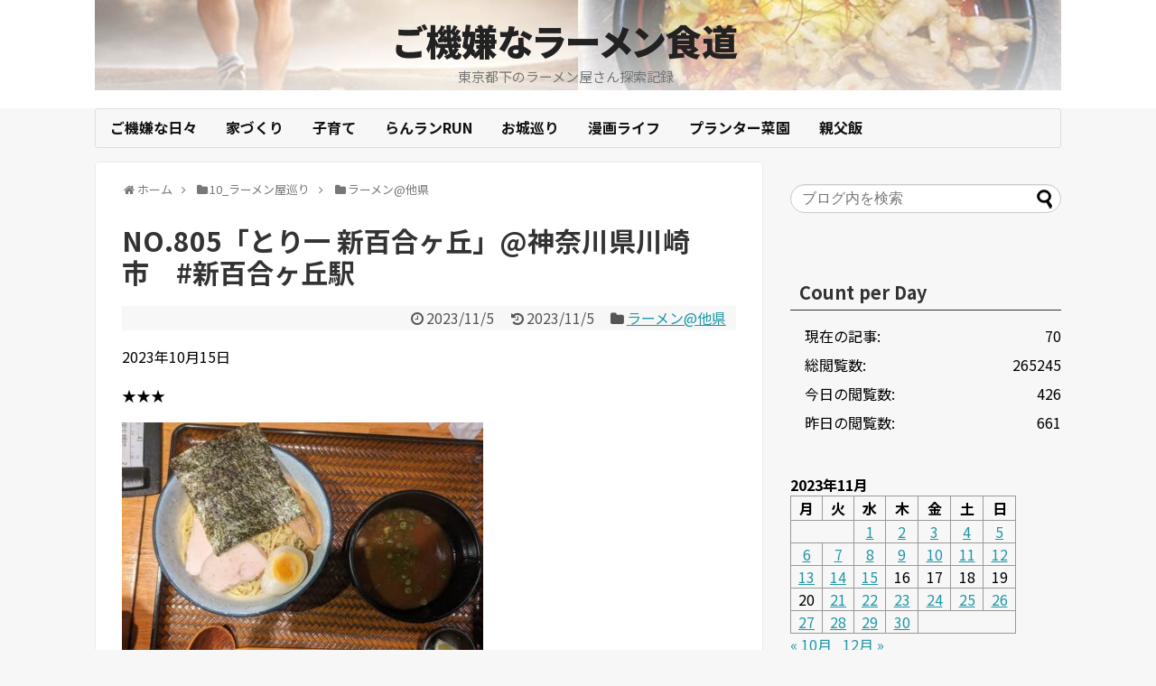

--- FILE ---
content_type: text/html; charset=UTF-8
request_url: https://ramen.gokigen-life.com/2023/11/05/post-11465/
body_size: 15490
content:
<!DOCTYPE html>
<html lang="ja">
<head>
<meta charset="UTF-8">
  <meta name="viewport" content="width=1280, maximum-scale=1, user-scalable=yes">
<link rel="alternate" type="application/rss+xml" title="ご機嫌なラーメン食道 RSS Feed" href="https://ramen.gokigen-life.com/feed/" />
<link rel="pingback" href="https://ramen.gokigen-life.com/xmlrpc.php" />
<meta name="description" content="2023年10月15日★★★新百合ヶ丘駅の近くにある夜は居酒屋ですがお昼はラーメン屋の二毛作のお店です。国産丸鶏のスープに北海道産の小麦とのことで、期待が持てます。早速店内に入り注文します。魚介鶏つけ麺にしました。..." />
<meta name="keywords" content="ラーメン@他県" />
<!-- OGP -->
<meta property="og:type" content="article">
<meta property="og:description" content="2023年10月15日★★★新百合ヶ丘駅の近くにある夜は居酒屋ですがお昼はラーメン屋の二毛作のお店です。国産丸鶏のスープに北海道産の小麦とのことで、期待が持てます。早速店内に入り注文します。魚介鶏つけ麺にしました。...">
<meta property="og:title" content="NO.805「とり一 新百合ヶ丘」@神奈川県川崎市　#新百合ヶ丘駅">
<meta property="og:url" content="https://ramen.gokigen-life.com/2023/11/05/post-11465/">
<meta property="og:image" content="https://ramen.gokigen-life.com/wp-content/uploads/2023/10/PXL_20231015_031434521.jpg">
<meta property="og:site_name" content="ご機嫌なラーメン食道">
<meta property="og:locale" content="ja_JP">
<!-- /OGP -->
<!-- Twitter Card -->
<meta name="twitter:card" content="summary">
<meta name="twitter:description" content="2023年10月15日★★★新百合ヶ丘駅の近くにある夜は居酒屋ですがお昼はラーメン屋の二毛作のお店です。国産丸鶏のスープに北海道産の小麦とのことで、期待が持てます。早速店内に入り注文します。魚介鶏つけ麺にしました。...">
<meta name="twitter:title" content="NO.805「とり一 新百合ヶ丘」@神奈川県川崎市　#新百合ヶ丘駅">
<meta name="twitter:url" content="https://ramen.gokigen-life.com/2023/11/05/post-11465/">
<meta name="twitter:image" content="https://ramen.gokigen-life.com/wp-content/uploads/2023/10/PXL_20231015_031434521.jpg">
<meta name="twitter:domain" content="ramen.gokigen-life.com">
<!-- /Twitter Card -->


	<!-- This site is optimized with the Yoast SEO plugin v15.0 - https://yoast.com/wordpress/plugins/seo/ -->
	<title>NO.805「とり一 新百合ヶ丘」@神奈川県川崎市　#新百合ヶ丘駅 - ご機嫌なラーメン食道</title>
	<meta name="robots" content="index, follow, max-snippet:-1, max-image-preview:large, max-video-preview:-1" />
	<link rel="canonical" href="https://ramen.gokigen-life.com/2023/11/05/post-11465/" />
	<meta property="og:locale" content="ja_JP" />
	<meta property="og:type" content="article" />
	<meta property="og:title" content="NO.805「とり一 新百合ヶ丘」@神奈川県川崎市　#新百合ヶ丘駅 - ご機嫌なラーメン食道" />
	<meta property="og:description" content="2023年10月15日 ★★★ 新百合ヶ丘駅の近くにある夜は居酒屋ですがお昼はラーメン屋の二毛作のお店です。 国産丸鶏のスープに北海道産の小麦とのことで、期待が持てます。 &ensp; &ensp; 早速店内に入り注文し..." />
	<meta property="og:url" content="https://ramen.gokigen-life.com/2023/11/05/post-11465/" />
	<meta property="og:site_name" content="ご機嫌なラーメン食道" />
	<meta property="article:published_time" content="2023-11-04T21:05:07+00:00" />
	<meta property="article:modified_time" content="2023-10-29T00:17:50+00:00" />
	<meta property="og:image" content="https://ramen.gokigen-life.com/wp-content/uploads/2023/10/PXL_20231015_031434521.jpg" />
	<meta property="og:image:width" content="800" />
	<meta property="og:image:height" content="601" />
	<meta name="twitter:card" content="summary_large_image" />
	<script type="application/ld+json" class="yoast-schema-graph">{"@context":"https://schema.org","@graph":[{"@type":"WebSite","@id":"https://ramen.gokigen-life.com/#website","url":"https://ramen.gokigen-life.com/","name":"\u3054\u6a5f\u5acc\u306a\u30e9\u30f3\uff06\u30e9\u30fc\u30e1\u30f3","description":"\u6771\u4eac\u90fd\u4e0b\u306e\u30e9\u30fc\u30e1\u30f3\u5c4b\u3055\u3093\u63a2\u7d22\u8a18\u9332","potentialAction":[{"@type":"SearchAction","target":"https://ramen.gokigen-life.com/?s={search_term_string}","query-input":"required name=search_term_string"}],"inLanguage":"ja"},{"@type":"ImageObject","@id":"https://ramen.gokigen-life.com/2023/11/05/post-11465/#primaryimage","inLanguage":"ja","url":"https://ramen.gokigen-life.com/wp-content/uploads/2023/10/PXL_20231015_031434521.jpg","width":800,"height":601},{"@type":"WebPage","@id":"https://ramen.gokigen-life.com/2023/11/05/post-11465/#webpage","url":"https://ramen.gokigen-life.com/2023/11/05/post-11465/","name":"NO.805\u300c\u3068\u308a\u4e00 \u65b0\u767e\u5408\u30f6\u4e18\u300d@\u795e\u5948\u5ddd\u770c\u5ddd\u5d0e\u5e02\u3000#\u65b0\u767e\u5408\u30f6\u4e18\u99c5 - \u3054\u6a5f\u5acc\u306a\u30e9\u30fc\u30e1\u30f3\u98df\u9053","isPartOf":{"@id":"https://ramen.gokigen-life.com/#website"},"primaryImageOfPage":{"@id":"https://ramen.gokigen-life.com/2023/11/05/post-11465/#primaryimage"},"datePublished":"2023-11-04T21:05:07+00:00","dateModified":"2023-10-29T00:17:50+00:00","author":{"@id":"https://ramen.gokigen-life.com/#/schema/person/87ac4e720b46bfe0a9f9895203680c73"},"inLanguage":"ja","potentialAction":[{"@type":"ReadAction","target":["https://ramen.gokigen-life.com/2023/11/05/post-11465/"]}]},{"@type":"Person","@id":"https://ramen.gokigen-life.com/#/schema/person/87ac4e720b46bfe0a9f9895203680c73","name":"\u3054\u6a5f\u5acc\u304a\u3084\u3058","image":{"@type":"ImageObject","@id":"https://ramen.gokigen-life.com/#personlogo","inLanguage":"ja","url":"https://secure.gravatar.com/avatar/698947899543a359590f6b847c667fa0?s=96&d=mm&r=g","caption":"\u3054\u6a5f\u5acc\u304a\u3084\u3058"}}]}</script>
	<!-- / Yoast SEO plugin. -->


<link rel='dns-prefetch' href='//webfonts.xserver.jp' />
<link rel='dns-prefetch' href='//run.gokigen-life.com' />
<link rel='dns-prefetch' href='//s.w.org' />
<link rel="alternate" type="application/rss+xml" title="ご機嫌なラーメン食道 &raquo; フィード" href="https://ramen.gokigen-life.com/feed/" />
<link rel="alternate" type="application/rss+xml" title="ご機嫌なラーメン食道 &raquo; コメントフィード" href="https://ramen.gokigen-life.com/comments/feed/" />
<link rel="alternate" type="application/rss+xml" title="ご機嫌なラーメン食道 &raquo; NO.805「とり一 新百合ヶ丘」@神奈川県川崎市　#新百合ヶ丘駅 のコメントのフィード" href="https://ramen.gokigen-life.com/2023/11/05/post-11465/feed/" />
		<script type="text/javascript">
			window._wpemojiSettings = {"baseUrl":"https:\/\/s.w.org\/images\/core\/emoji\/12.0.0-1\/72x72\/","ext":".png","svgUrl":"https:\/\/s.w.org\/images\/core\/emoji\/12.0.0-1\/svg\/","svgExt":".svg","source":{"concatemoji":"https:\/\/ramen.gokigen-life.com\/wp-includes\/js\/wp-emoji-release.min.js"}};
			/*! This file is auto-generated */
			!function(e,a,t){var n,r,o,i=a.createElement("canvas"),p=i.getContext&&i.getContext("2d");function s(e,t){var a=String.fromCharCode;p.clearRect(0,0,i.width,i.height),p.fillText(a.apply(this,e),0,0);e=i.toDataURL();return p.clearRect(0,0,i.width,i.height),p.fillText(a.apply(this,t),0,0),e===i.toDataURL()}function c(e){var t=a.createElement("script");t.src=e,t.defer=t.type="text/javascript",a.getElementsByTagName("head")[0].appendChild(t)}for(o=Array("flag","emoji"),t.supports={everything:!0,everythingExceptFlag:!0},r=0;r<o.length;r++)t.supports[o[r]]=function(e){if(!p||!p.fillText)return!1;switch(p.textBaseline="top",p.font="600 32px Arial",e){case"flag":return s([127987,65039,8205,9895,65039],[127987,65039,8203,9895,65039])?!1:!s([55356,56826,55356,56819],[55356,56826,8203,55356,56819])&&!s([55356,57332,56128,56423,56128,56418,56128,56421,56128,56430,56128,56423,56128,56447],[55356,57332,8203,56128,56423,8203,56128,56418,8203,56128,56421,8203,56128,56430,8203,56128,56423,8203,56128,56447]);case"emoji":return!s([55357,56424,55356,57342,8205,55358,56605,8205,55357,56424,55356,57340],[55357,56424,55356,57342,8203,55358,56605,8203,55357,56424,55356,57340])}return!1}(o[r]),t.supports.everything=t.supports.everything&&t.supports[o[r]],"flag"!==o[r]&&(t.supports.everythingExceptFlag=t.supports.everythingExceptFlag&&t.supports[o[r]]);t.supports.everythingExceptFlag=t.supports.everythingExceptFlag&&!t.supports.flag,t.DOMReady=!1,t.readyCallback=function(){t.DOMReady=!0},t.supports.everything||(n=function(){t.readyCallback()},a.addEventListener?(a.addEventListener("DOMContentLoaded",n,!1),e.addEventListener("load",n,!1)):(e.attachEvent("onload",n),a.attachEvent("onreadystatechange",function(){"complete"===a.readyState&&t.readyCallback()})),(n=t.source||{}).concatemoji?c(n.concatemoji):n.wpemoji&&n.twemoji&&(c(n.twemoji),c(n.wpemoji)))}(window,document,window._wpemojiSettings);
		</script>
		<style type="text/css">
img.wp-smiley,
img.emoji {
	display: inline !important;
	border: none !important;
	box-shadow: none !important;
	height: 1em !important;
	width: 1em !important;
	margin: 0 .07em !important;
	vertical-align: -0.1em !important;
	background: none !important;
	padding: 0 !important;
}
</style>
	<link rel='stylesheet' id='simplicity-style-css'  href='https://ramen.gokigen-life.com/wp-content/themes/simplicity2/style.css' type='text/css' media='all' />
<link rel='stylesheet' id='responsive-style-css'  href='https://ramen.gokigen-life.com/wp-content/themes/simplicity2/css/responsive-pc.css' type='text/css' media='all' />
<link rel='stylesheet' id='skin-style-css'  href='https://run.gokigen-life.com/wp-content/themes/simplicity2/skins/transparent/style.css' type='text/css' media='all' />
<link rel='stylesheet' id='font-awesome-style-css'  href='https://ramen.gokigen-life.com/wp-content/themes/simplicity2/webfonts/css/font-awesome.min.css' type='text/css' media='all' />
<link rel='stylesheet' id='icomoon-style-css'  href='https://ramen.gokigen-life.com/wp-content/themes/simplicity2/webfonts/icomoon/style.css' type='text/css' media='all' />
<link rel='stylesheet' id='calendar-style-css'  href='https://ramen.gokigen-life.com/wp-content/themes/simplicity2/css/calendar.css' type='text/css' media='all' />
<link rel='stylesheet' id='extension-style-css'  href='https://ramen.gokigen-life.com/wp-content/themes/simplicity2/css/extension.css' type='text/css' media='all' />
<style id='extension-style-inline-css' type='text/css'>
#s{border-radius:25px}#s:focus{outline:0}#main .entry{width:320px;height:420px;overflow:hidden;float:left;clear:none;margin:10px 9px 0 10px}.entry-thumb{float:none;margin-right:0;text-align:center;margin-bottom:0}.entry-thumb img{margin-bottom:0}.entry-card-content{margin-left:0}.entry h2{margin-top:0;padding-top:5px;font-size:18px;overflow:hidden}.entry-snippet{height:48px;overflow:hidden}@media screen and (max-width:440px){#main .entry{height:auto}} .entry-thumb img,.related-entry-thumb img,.widget_new_entries ul li img,.widget_new_popular ul li img,.widget_popular_ranking ul li img,#prev-next img,.widget_new_entries .new-entrys-large .new-entry img{border-radius:10px} #header .alignleft{text-align:center;max-width:none}#h-top #site-title a{margin-right:0}#site-description{margin-right:0}#header .alignright{display:none}@media screen and (max-width:639px){.article br{display:block}}#h-top{background-image:url(https://run.gokigen-life.com/wp-content/uploads/2018/03/cropped-marasonn-tile-crop.jpg)}
</style>
<link rel='stylesheet' id='print-style-css'  href='https://ramen.gokigen-life.com/wp-content/themes/simplicity2/css/print.css' type='text/css' media='print' />
<link rel='stylesheet' id='sns-twitter-type-style-css'  href='https://ramen.gokigen-life.com/wp-content/themes/simplicity2/css/sns-twitter-type.css' type='text/css' media='all' />
<link rel='stylesheet' id='wp-block-library-css'  href='https://ramen.gokigen-life.com/wp-includes/css/dist/block-library/style.min.css' type='text/css' media='all' />
<script type='text/javascript' src='https://ramen.gokigen-life.com/wp-includes/js/jquery/jquery.js'></script>
<script type='text/javascript' src='https://ramen.gokigen-life.com/wp-includes/js/jquery/jquery-migrate.min.js'></script>
<script type='text/javascript' src='//webfonts.xserver.jp/js/xserverv3.js?fadein=0'></script>
        <style>
            .eaa-clean {
                padding: 0 !important;
                border: none !important;
            }

            .eaa-ad.alignleft {
                margin-right: 10px;
            }

            .eaa-ad.alignright {
                margin-left: 10px;
            }
            .eaa-ad.debug{
                background:peachpuff;
                border:solid 2px #FF0000;
                box-sizing: border-box;
            }

        </style>


		<link rel='shortlink' href='https://ramen.gokigen-life.com/?p=11465' />
<link rel="alternate" type="application/json+oembed" href="https://ramen.gokigen-life.com/wp-json/oembed/1.0/embed?url=https%3A%2F%2Framen.gokigen-life.com%2F2023%2F11%2F05%2Fpost-11465%2F" />
<link rel="alternate" type="text/xml+oembed" href="https://ramen.gokigen-life.com/wp-json/oembed/1.0/embed?url=https%3A%2F%2Framen.gokigen-life.com%2F2023%2F11%2F05%2Fpost-11465%2F&#038;format=xml" />

<link rel="stylesheet" href="https://ramen.gokigen-life.com/wp-content/plugins/count-per-day/counter.css" type="text/css" />
<script async src="https://pagead2.googlesyndication.com/pagead/js/adsbygoogle.js"></script>
<script>
     (adsbygoogle = window.adsbygoogle || []).push({
          google_ad_client: "ca-pub-4538189968897242",
          enable_page_level_ads: true
     });
</script></head>
  <body class="post-template-default single single-post postid-11465 single-format-standard categoryid-23" itemscope itemtype="http://schema.org/WebPage">
    <div id="container">

      <!-- header -->
      <header itemscope itemtype="http://schema.org/WPHeader">
        <div id="header" class="clearfix">
          <div id="header-in">

                        <div id="h-top">
              <!-- モバイルメニュー表示用のボタン -->
<div id="mobile-menu">
  <a id="mobile-menu-toggle" href="#"><span class="fa fa-bars fa-2x"></span></a>
</div>

              <div class="alignleft top-title-catchphrase">
                <!-- サイトのタイトル -->
<p id="site-title" itemscope itemtype="http://schema.org/Organization">
  <a href="https://ramen.gokigen-life.com/">ご機嫌なラーメン食道</a></p>
<!-- サイトの概要 -->
<p id="site-description">
  東京都下のラーメン屋さん探索記録</p>
              </div>

              <div class="alignright top-sns-follows">
                                <!-- SNSページ -->
<div class="sns-pages">
<p class="sns-follow-msg">フォローする</p>
<ul class="snsp">
<li class="feedly-page"><a href="//feedly.com/i/subscription/feed/https://ramen.gokigen-life.com/feed/" target="blank" title="feedlyで更新情報を購読" rel="nofollow"><span class="icon-feedly-logo"></span></a></li><li class="rss-page"><a href="https://ramen.gokigen-life.com/feed/" target="_blank" title="RSSで更新情報をフォロー" rel="nofollow"><span class="icon-rss-logo"></span></a></li>  </ul>
</div>
                              </div>

            </div><!-- /#h-top -->
          </div><!-- /#header-in -->
        </div><!-- /#header -->
      </header>

      <!-- Navigation -->
<nav itemscope itemtype="http://schema.org/SiteNavigationElement">
  <div id="navi">
      	<div id="navi-in">
      <div class="menu-%e3%83%a1%e3%83%8b%e3%83%a5%e3%83%bc-container"><ul id="menu-%e3%83%a1%e3%83%8b%e3%83%a5%e3%83%bc" class="menu"><li id="menu-item-174" class="menu-item menu-item-type-custom menu-item-object-custom menu-item-174"><a href="https://gokigen-life.com/">ご機嫌な日々</a></li>
<li id="menu-item-175" class="menu-item menu-item-type-custom menu-item-object-custom menu-item-175"><a href="https://myhome.gokigen-life.com/">家づくり</a></li>
<li id="menu-item-496" class="menu-item menu-item-type-custom menu-item-object-custom menu-item-496"><a href="https://kosodate.gokigen-life.com/">子育て</a></li>
<li id="menu-item-2951" class="menu-item menu-item-type-custom menu-item-object-custom menu-item-2951"><a href="https://run.gokigen-life.com/">らんランRUN</a></li>
<li id="menu-item-2949" class="menu-item menu-item-type-custom menu-item-object-custom menu-item-2949"><a href="https://oshiro.gokigen-life.com/">お城巡り</a></li>
<li id="menu-item-2950" class="menu-item menu-item-type-custom menu-item-object-custom menu-item-2950"><a href="https://manga.gokigen-life.com/">漫画ライフ</a></li>
<li id="menu-item-434" class="menu-item menu-item-type-custom menu-item-object-custom menu-item-434"><a href="https://planter.gokigen-life.com/">プランター菜園</a></li>
<li id="menu-item-3683" class="menu-item menu-item-type-custom menu-item-object-custom menu-item-3683"><a href="https://gohan.gokigen-life.com/">親父飯</a></li>
</ul></div>    </div><!-- /#navi-in -->
  </div><!-- /#navi -->
</nav>
<!-- /Navigation -->
      <!-- 本体部分 -->
      <div id="body">
        <div id="body-in" class="cf">

          
          <!-- main -->
          <main itemscope itemprop="mainContentOfPage">
            <div id="main" itemscope itemtype="http://schema.org/Blog">
  
  <div id="breadcrumb" class="breadcrumb-category"><div itemtype="http://data-vocabulary.org/Breadcrumb" itemscope="" class="breadcrumb-home"><span class="fa fa-home fa-fw"></span><a href="https://ramen.gokigen-life.com" itemprop="url"><span itemprop="title">ホーム</span></a><span class="sp"><span class="fa fa-angle-right"></span></span></div><div itemtype="http://data-vocabulary.org/Breadcrumb" itemscope=""><span class="fa fa-folder fa-fw"></span><a href="https://ramen.gokigen-life.com/category/%e3%83%a9%e3%83%bc%e3%83%a1%e3%83%b3/" itemprop="url"><span itemprop="title">10_ラーメン屋巡り</span></a><span class="sp"><span class="fa fa-angle-right"></span></span></div><div itemtype="http://data-vocabulary.org/Breadcrumb" itemscope=""><span class="fa fa-folder fa-fw"></span><a href="https://ramen.gokigen-life.com/category/%e3%83%a9%e3%83%bc%e3%83%a1%e3%83%b3/%e3%83%a9%e3%83%bc%e3%83%a1%e3%83%b3%e4%bb%96%e7%9c%8c/" itemprop="url"><span itemprop="title">ラーメン@他県</span></a></div></div><!-- /#breadcrumb -->  <div id="post-11465" class="post-11465 post type-post status-publish format-standard has-post-thumbnail hentry category-23">
  <article class="article">
  
  
  <header>
    <h1 class="entry-title">
            NO.805「とり一 新百合ヶ丘」@神奈川県川崎市　#新百合ヶ丘駅          </h1>
    <p class="post-meta">
            <span class="post-date"><span class="fa fa-clock-o fa-fw"></span><time class="entry-date date published" datetime="2023-11-05T06:05:07+09:00">2023/11/5</time></span>
        <span class="post-update"><span class="fa fa-history fa-fw"></span><span class="entry-date date updated">2023/11/5</span></span>
  
      <span class="category"><span class="fa fa-folder fa-fw"></span><a href="https://ramen.gokigen-life.com/category/%e3%83%a9%e3%83%bc%e3%83%a1%e3%83%b3/%e3%83%a9%e3%83%bc%e3%83%a1%e3%83%b3%e4%bb%96%e7%9c%8c/" rel="category tag">ラーメン@他県</a></span>

      
      
      
      
      
    </p>

    
    
    
      </header>

  
  <div id="the-content" class="entry-content">
  <p>2023年10月15日</p>
<p>★★★</p>
<p><img class="alignnone size-medium wp-image-11472" src="https://ramen.gokigen-life.com/wp-content/themes/simplicity2/images/1x1.trans.gif" data-original="https://ramen.gokigen-life.com/wp-content/uploads/2023/10/PXL_20231015_031434521-400x301.jpg" alt="" width="400" height="301" data-lazy="true"><noscript><img class="alignnone size-medium wp-image-11472" src="https://ramen.gokigen-life.com/wp-content/uploads/2023/10/PXL_20231015_031434521-400x301.jpg" alt="" width="400" height="301"></noscript></p>
<p>新百合ヶ丘駅の近くにある夜は居酒屋ですがお昼はラーメン屋の二毛作のお店です。</p>
<p><img class="alignnone size-medium wp-image-11468" src="https://ramen.gokigen-life.com/wp-content/themes/simplicity2/images/1x1.trans.gif" data-original="https://ramen.gokigen-life.com/wp-content/uploads/2023/10/PXL_20231015_030543327-300x400.jpg" alt="" width="300" height="400" data-lazy="true"><noscript><img class="alignnone size-medium wp-image-11468" src="https://ramen.gokigen-life.com/wp-content/uploads/2023/10/PXL_20231015_030543327-300x400.jpg" alt="" width="300" height="400"></noscript><br />
国産丸鶏のスープに北海道産の小麦とのことで、期待が持てます。</p>
<p><img class="alignnone size-medium wp-image-11466" src="https://ramen.gokigen-life.com/wp-content/themes/simplicity2/images/1x1.trans.gif" data-original="https://ramen.gokigen-life.com/wp-content/uploads/2023/10/PXL_20231015_032106943-300x400.jpg" alt="" width="300" height="400" data-lazy="true"><noscript><img class="alignnone size-medium wp-image-11466" src="https://ramen.gokigen-life.com/wp-content/uploads/2023/10/PXL_20231015_032106943-300x400.jpg" alt="" width="300" height="400"></noscript></p>
<p>&ensp;</p>
<p>&ensp;</p>
<p>早速店内に入り注文します。</p>
<p><img class="alignnone size-medium wp-image-11471" src="https://ramen.gokigen-life.com/wp-content/themes/simplicity2/images/1x1.trans.gif" data-original="https://ramen.gokigen-life.com/wp-content/uploads/2023/10/PXL_20231015_030735007-300x400.jpg" alt="" width="300" height="400" data-lazy="true"><noscript><img class="alignnone size-medium wp-image-11471" src="https://ramen.gokigen-life.com/wp-content/uploads/2023/10/PXL_20231015_030735007-300x400.jpg" alt="" width="300" height="400"></noscript><br />
魚介鶏つけ麺にしました。</p>
<p>1080円です。</p>
<p>大盛無料との事で、大盛でお願いしました。</p>
<p>&ensp;</p>
<p>しばらくして着丼。</p>
<p><img class="alignnone size-medium wp-image-11473" src="https://ramen.gokigen-life.com/wp-content/themes/simplicity2/images/1x1.trans.gif" data-original="https://ramen.gokigen-life.com/wp-content/uploads/2023/10/PXL_20231015_031437676-400x301.jpg" alt="" width="400" height="301" data-lazy="true"><noscript><img class="alignnone size-medium wp-image-11473" src="https://ramen.gokigen-life.com/wp-content/uploads/2023/10/PXL_20231015_031437676-400x301.jpg" alt="" width="400" height="301"></noscript></p>
<p>麺は予想に反して中太麺。</p>
<p><img class="alignnone size-medium wp-image-11474" src="https://ramen.gokigen-life.com/wp-content/themes/simplicity2/images/1x1.trans.gif" data-original="https://ramen.gokigen-life.com/wp-content/uploads/2023/10/PXL_20231015_031440211-400x301.jpg" alt="" width="400" height="301" data-lazy="true"><noscript><img class="alignnone size-medium wp-image-11474" src="https://ramen.gokigen-life.com/wp-content/uploads/2023/10/PXL_20231015_031440211-400x301.jpg" alt="" width="400" height="301"></noscript><br />
スープは濃厚とまではいかない鶏とうまく掛け合わせたスープです。</p>
<p>&ensp;</p>
<p>&ensp;</p>
<p><img class="alignnone size-medium wp-image-11475" src="https://ramen.gokigen-life.com/wp-content/themes/simplicity2/images/1x1.trans.gif" data-original="https://ramen.gokigen-life.com/wp-content/uploads/2023/10/PXL_20231015_031509431-300x400.jpg" alt="" width="300" height="400" data-lazy="true"><noscript><img class="alignnone size-medium wp-image-11475" src="https://ramen.gokigen-life.com/wp-content/uploads/2023/10/PXL_20231015_031509431-300x400.jpg" alt="" width="300" height="400"></noscript></p>
<p>つけ麺は最近濃厚魚介系が多いですが、こういうのもありだよなぁと思います。</p>
<p>ごちそうさまでした。</p>
<p><iframe style="border: 0;" src="https://www.google.com/maps/embed?pb=!1m18!1m12!1m3!1d4330.412949640197!2d139.5064014106843!3d35.59951088772642!2m3!1f0!2f0!3f0!3m2!1i1024!2i768!4f13.1!3m3!1m2!1s0x6018fa6a7306d9e7%3A0x789307efa56c2847!2z44Go44KK5LiAIOaWsOeZvuWQiOODtuS4mA!5e0!3m2!1sja!2sjp!4v1698538641722!5m2!1sja!2sjp" width="600" height="450" allowfullscreen="allowfullscreen"></iframe></p>
<p><a href="https://gourmet.blogmura.com/ramen/ranking/in?p_cid=11024971" target="_blank" rel="noopener noreferrer"><img src="https://ramen.gokigen-life.com/wp-content/themes/simplicity2/images/1x1.trans.gif" data-original="https://b.blogmura.com/gourmet/ramen/88_31.gif" alt="にほんブログ村 グルメブログ ラーメンへ" width="88" height="31" data-lazy="true"><noscript><img src="https://b.blogmura.com/gourmet/ramen/88_31.gif" alt="にほんブログ村 グルメブログ ラーメンへ" width="88" height="31"></noscript></a><br />
<a href="https://gourmet.blogmura.com/ramen/ranking/in?p_cid=11024971">にほんブログ村</a></p>
<p><a href="https://gourmet.blogmura.com/tokyoramen/ranking/in?p_cid=11024971" target="_blank" rel="noopener noreferrer"><img src="https://ramen.gokigen-life.com/wp-content/themes/simplicity2/images/1x1.trans.gif" data-original="https://b.blogmura.com/gourmet/tokyoramen/88_31.gif" alt="にほんブログ村 グルメブログ 東京ラーメン食べ歩きへ" width="88" height="31" data-lazy="true"><noscript><img src="https://b.blogmura.com/gourmet/tokyoramen/88_31.gif" alt="にほんブログ村 グルメブログ 東京ラーメン食べ歩きへ" width="88" height="31"></noscript></a><br />
<a href="https://gourmet.blogmura.com/tokyoramen/ranking/in?p_cid=11024971">にほんブログ村</a></p>
<p><a href="https://gourmet.blogmura.com/kantoramen/ranking/in?p_cid=11024971" target="_blank" rel="noopener noreferrer"><img src="https://ramen.gokigen-life.com/wp-content/themes/simplicity2/images/1x1.trans.gif" data-original="https://b.blogmura.com/gourmet/kantoramen/88_31.gif" alt="にほんブログ村 グルメブログ 関東ラーメン食べ歩きへ" width="88" height="31" data-lazy="true"><noscript><img src="https://b.blogmura.com/gourmet/kantoramen/88_31.gif" alt="にほんブログ村 グルメブログ 関東ラーメン食べ歩きへ" width="88" height="31"></noscript></a><br />
<a href="https://gourmet.blogmura.com/kantoramen/ranking/in?p_cid=11024971">にほんブログ村</a></p>
<p><a href="//blog.with2.net/link/?2021838:1377"><img alt="" title="ラーメンランキング" src="https://ramen.gokigen-life.com/wp-content/themes/simplicity2/images/1x1.trans.gif" data-original="https://blog.with2.net/img/banner/c/banner_1/br_c_1377_1.gif" data-lazy="true"><noscript><img alt="" title="ラーメンランキング" src="https://blog.with2.net/img/banner/c/banner_1/br_c_1377_1.gif"></noscript></a><br />
<a style="font-size: 0.9em;" href="//blog.with2.net/link/?2021838:1377">ラーメンランキング</a></p>
<p>&ensp;</p>
<p>&ensp;</p>
<p>&ensp;</p>
  </div>

  <footer>
    <!-- ページリンク -->
    
      <!-- 文章下広告 -->
                  

    
    <div id="sns-group" class="sns-group sns-group-bottom">
    <div class="sns-buttons sns-buttons-pc">
    <p class="sns-share-msg">シェアする</p>
    <ul class="snsb clearfix">
    <li class="balloon-btn twitter-balloon-btn twitter-balloon-btn-defalt">
  <div class="balloon-btn-set">
    <div class="arrow-box">
      <a href="//twitter.com/search?q=https%3A%2F%2Framen.gokigen-life.com%2F2023%2F11%2F05%2Fpost-11465%2F" target="blank" class="arrow-box-link twitter-arrow-box-link" rel="nofollow">
        <span class="social-count twitter-count"><span class="fa fa-comments"></span></span>
      </a>
    </div>
    <a href="https://twitter.com/intent/tweet?text=NO.805%E3%80%8C%E3%81%A8%E3%82%8A%E4%B8%80+%E6%96%B0%E7%99%BE%E5%90%88%E3%83%B6%E4%B8%98%E3%80%8D%40%E7%A5%9E%E5%A5%88%E5%B7%9D%E7%9C%8C%E5%B7%9D%E5%B4%8E%E5%B8%82%E3%80%80%23%E6%96%B0%E7%99%BE%E5%90%88%E3%83%B6%E4%B8%98%E9%A7%85&amp;url=https%3A%2F%2Framen.gokigen-life.com%2F2023%2F11%2F05%2Fpost-11465%2F" target="blank" class="balloon-btn-link twitter-balloon-btn-link twitter-balloon-btn-link-default" rel="nofollow">
      <span class="fa fa-twitter"></span>
              <span class="tweet-label">ツイート</span>
          </a>
  </div>
</li>
        <li class="facebook-btn"><div class="fb-like" data-href="https://ramen.gokigen-life.com/2023/11/05/post-11465/" data-layout="box_count" data-action="like" data-show-faces="false" data-share="true"></div></li>
            <li class="google-plus-btn"><script type="text/javascript" src="//apis.google.com/js/plusone.js"></script>
      <div class="g-plusone" data-size="tall" data-href="https://ramen.gokigen-life.com/2023/11/05/post-11465/"></div>
    </li>
            <li class="hatena-btn"> <a href="//b.hatena.ne.jp/entry/https://ramen.gokigen-life.com/2023/11/05/post-11465/" class="hatena-bookmark-button" data-hatena-bookmark-title="NO.805「とり一 新百合ヶ丘」@神奈川県川崎市　#新百合ヶ丘駅｜ご機嫌なラーメン食道" data-hatena-bookmark-layout="vertical-large"><img src="//b.st-hatena.com/images/entry-button/button-only.gif" alt="このエントリーをはてなブックマークに追加" style="border: none;" /></a><script type="text/javascript" src="//b.st-hatena.com/js/bookmark_button.js" async="async"></script>
    </li>
            <li class="pocket-btn"><a data-pocket-label="pocket" data-pocket-count="vertical" class="pocket-btn" data-lang="en"></a>
<script type="text/javascript">!function(d,i){if(!d.getElementById(i)){var j=d.createElement("script");j.id=i;j.src="//widgets.getpocket.com/v1/j/btn.js?v=1";var w=d.getElementById(i);d.body.appendChild(j);}}(document,"pocket-btn-js");</script>
    </li>
            <li class="line-btn">
      <a href="//timeline.line.me/social-plugin/share?url=https%3A%2F%2Framen.gokigen-life.com%2F2023%2F11%2F05%2Fpost-11465%2F" target="blank" class="line-btn-link" rel="nofollow">
          <img src="https://ramen.gokigen-life.com/wp-content/themes/simplicity2/images/line-btn.png" alt="" class="line-btn-img"><img src="https://ramen.gokigen-life.com/wp-content/themes/simplicity2/images/line-btn-mini.png" alt="" class="line-btn-img-mini">
        </a>
    </li>
                      </ul>
</div>

    <!-- SNSページ -->
<div class="sns-pages">
<p class="sns-follow-msg">フォローする</p>
<ul class="snsp">
<li class="feedly-page"><a href="//feedly.com/i/subscription/feed/https://ramen.gokigen-life.com/feed/" target="blank" title="feedlyで更新情報を購読" rel="nofollow"><span class="icon-feedly-logo"></span></a></li><li class="rss-page"><a href="https://ramen.gokigen-life.com/feed/" target="_blank" title="RSSで更新情報をフォロー" rel="nofollow"><span class="icon-rss-logo"></span></a></li>  </ul>
</div>
    </div>

    
    <p class="footer-post-meta">

            <span class="post-tag"></span>
      
      <span class="post-author vcard author"><span class="fa fa-user fa-fw"></span><span class="fn"><a href="https://ramen.gokigen-life.com/author/gokigenoyaji/">ご機嫌おやじ</a>
</span></span>

      
          </p>
  </footer>
  </article><!-- .article -->
  </div><!-- .post -->

      <div id="under-entry-body">

            <aside id="related-entries">
        <h2>関連記事</h2>
                <a class="hover-card" href="https://ramen.gokigen-life.com/2025/10/20/post-16390/"><article class="related-entry cf">
  <div class="related-entry-thumb">
    
        <img width="100" height="100" src="https://ramen.gokigen-life.com/wp-content/uploads/2025/10/IMG20251007194539-100x100.jpg" class="related-entry-thumb-image wp-post-image" alt="" srcset="https://ramen.gokigen-life.com/wp-content/uploads/2025/10/IMG20251007194539-100x100.jpg 100w, https://ramen.gokigen-life.com/wp-content/uploads/2025/10/IMG20251007194539-150x150.jpg 150w" sizes="(max-width: 100px) 100vw, 100px" />        
  </div><!-- /.related-entry-thumb -->

  <div class="related-entry-content">
    <header>
      <h3 class="related-entry-title">
        
        NO.1167「屯ちん 川崎店」@神奈川県川崎市　#川崎駅        </h3>
    </header>
    <p class="related-entry-snippet">
   2025年10月7日
★★★☆

川崎駅の近くにあるラーメン屋さんですが、モアーズの7階という場所のため、あまり目立っていません。
...</p>

        <footer>
      <p class="related-entry-read">記事を読む</p>
    </footer>
    
  </div><!-- /.related-entry-content -->
</article><!-- /.elated-entry --></a>      <a class="hover-card" href="https://ramen.gokigen-life.com/2023/05/13/post-10478/"><article class="related-entry cf">
  <div class="related-entry-thumb">
    
        <img width="100" height="100" src="https://ramen.gokigen-life.com/wp-content/uploads/2023/05/IMG20230503152008-100x100.jpg" class="related-entry-thumb-image wp-post-image" alt="" srcset="https://ramen.gokigen-life.com/wp-content/uploads/2023/05/IMG20230503152008-100x100.jpg 100w, https://ramen.gokigen-life.com/wp-content/uploads/2023/05/IMG20230503152008-150x150.jpg 150w" sizes="(max-width: 100px) 100vw, 100px" />        
  </div><!-- /.related-entry-thumb -->

  <div class="related-entry-content">
    <header>
      <h3 class="related-entry-title">
        
        NO.722「神田屋食堂」@広島県三原市　#三原駅        </h3>
    </header>
    <p class="related-entry-snippet">
   2023年5月3日
★★☆


三原駅を降りて少し歩いたところにあるラーメン屋さんです。


ふと通りかかると「昭和の味」を全...</p>

        <footer>
      <p class="related-entry-read">記事を読む</p>
    </footer>
    
  </div><!-- /.related-entry-content -->
</article><!-- /.elated-entry --></a>      <a class="hover-card" href="https://ramen.gokigen-life.com/2023/04/03/post-10071/"><article class="related-entry cf">
  <div class="related-entry-thumb">
    
        <img width="100" height="100" src="https://ramen.gokigen-life.com/wp-content/uploads/2023/03/IMG20230311124451-100x100.jpg" class="related-entry-thumb-image wp-post-image" alt="" srcset="https://ramen.gokigen-life.com/wp-content/uploads/2023/03/IMG20230311124451-100x100.jpg 100w, https://ramen.gokigen-life.com/wp-content/uploads/2023/03/IMG20230311124451-150x150.jpg 150w" sizes="(max-width: 100px) 100vw, 100px" />        
  </div><!-- /.related-entry-thumb -->

  <div class="related-entry-content">
    <header>
      <h3 class="related-entry-title">
        
        NO.691「ラーメンショップ 根崎」@茨城県かすみがうら市　#神立駅        </h3>
    </header>
    <p class="related-entry-snippet">
   2023年3月11日
★★☆


バイクツーリング中に立ち寄りました。


本当はもう少し先のお店に寄る予定でしたが、思わぬと...</p>

        <footer>
      <p class="related-entry-read">記事を読む</p>
    </footer>
    
  </div><!-- /.related-entry-content -->
</article><!-- /.elated-entry --></a>      <a class="hover-card" href="https://ramen.gokigen-life.com/2023/10/03/post-11230/"><article class="related-entry cf">
  <div class="related-entry-thumb">
    
        <img width="100" height="100" src="https://ramen.gokigen-life.com/wp-content/uploads/2023/09/PXL_20230910_064423356-100x100.jpg" class="related-entry-thumb-image wp-post-image" alt="" srcset="https://ramen.gokigen-life.com/wp-content/uploads/2023/09/PXL_20230910_064423356-100x100.jpg 100w, https://ramen.gokigen-life.com/wp-content/uploads/2023/09/PXL_20230910_064423356-150x150.jpg 150w" sizes="(max-width: 100px) 100vw, 100px" />        
  </div><!-- /.related-entry-thumb -->

  <div class="related-entry-content">
    <header>
      <h3 class="related-entry-title">
        
        NO.785「一番」＠神奈川県川崎市　#新百合ヶ丘駅        </h3>
    </header>
    <p class="related-entry-snippet">
   2023年9月10日
★★★


新百合ヶ丘駅の近くにあるお店、一番に行ってきました。


ラーメン460円とこの時代ではかな...</p>

        <footer>
      <p class="related-entry-read">記事を読む</p>
    </footer>
    
  </div><!-- /.related-entry-content -->
</article><!-- /.elated-entry --></a>  
  <br style="clear:both;">      </aside><!-- #related-entries -->
      


        <!-- 広告 -->
                  
      
      <!-- post navigation -->
<div class="navigation">
      <div class="prev"><a href="https://ramen.gokigen-life.com/2023/11/04/post-11449/" rel="prev"><span class="fa fa-arrow-left fa-2x pull-left"></span>NO.804「 らーめん忍者」@千代田区　#秋葉原駅</a></div>
      <div class="next"><a href="https://ramen.gokigen-life.com/2023/11/06/post-11477/" rel="next"><span class="fa fa-arrow-right fa-2x pull-left"></span>NO.806「箱根強羅 餃子センター」@神奈川県足柄下郡箱根町　#彫刻の森駅</a></div>
  </div>
<!-- /post navigation -->
      <!-- comment area -->
<div id="comment-area">
	<aside>	<div id="respond" class="comment-respond">
		<h2 id="reply-title" class="comment-reply-title">コメントをどうぞ <small><a rel="nofollow" id="cancel-comment-reply-link" href="/2023/11/05/post-11465/#respond" style="display:none;">コメントをキャンセル</a></small></h2><form action="https://ramen.gokigen-life.com/wp-comments-post.php" method="post" id="commentform" class="comment-form"><p class="comment-notes"><span id="email-notes">メールアドレスが公開されることはありません。</span> <span class="required">*</span> が付いている欄は必須項目です</p><p class="comment-form-comment"><textarea id="comment" class="expanding" name="comment" cols="45" rows="8" aria-required="true" placeholder=""></textarea></p><p class="comment-form-author"><label for="author">名前 <span class="required">*</span></label> <input id="author" name="author" type="text" value="" size="30" maxlength="245" required='required' /></p>
<p class="comment-form-email"><label for="email">メール <span class="required">*</span></label> <input id="email" name="email" type="text" value="" size="30" maxlength="100" aria-describedby="email-notes" required='required' /></p>
<p class="comment-form-url"><label for="url">サイト</label> <input id="url" name="url" type="text" value="" size="30" maxlength="200" /></p>
<p class="form-submit"><input name="submit" type="submit" id="submit" class="submit" value="コメントを送信" /> <input type='hidden' name='comment_post_ID' value='11465' id='comment_post_ID' />
<input type='hidden' name='comment_parent' id='comment_parent' value='0' />
</p><p style="display: none;"><input type="hidden" id="akismet_comment_nonce" name="akismet_comment_nonce" value="833398e938" /></p><p style="display: none !important;"><label>&#916;<textarea name="ak_hp_textarea" cols="45" rows="8" maxlength="100"></textarea></label><input type="hidden" id="ak_js_1" name="ak_js" value="238"/><script>document.getElementById( "ak_js_1" ).setAttribute( "value", ( new Date() ).getTime() );</script></p></form>	</div><!-- #respond -->
	<p class="akismet_comment_form_privacy_notice">このサイトはスパムを低減するために Akismet を使っています。<a href="https://akismet.com/privacy/" target="_blank" rel="nofollow noopener">コメントデータの処理方法の詳細はこちらをご覧ください</a>。</p></aside></div>
<!-- /comment area -->      </div>
    
            </div><!-- /#main -->
          </main>
        <!-- sidebar -->
<div id="sidebar" role="complementary">
    
  <div id="sidebar-widget">
  <!-- ウイジェット -->
  <aside id="search-2" class="widget widget_search"><form method="get" id="searchform" action="https://ramen.gokigen-life.com/">
	<input type="text" placeholder="ブログ内を検索" name="s" id="s">
	<input type="submit" id="searchsubmit" value="">
</form></aside><aside id="countperday_widget-2" class="widget widget_countperday_widget"><h3 class="widget_title sidebar_widget_title">Count per Day</h3><ul class="cpd"><li class="cpd-l"><span id="cpd_number_show" class="cpd-r">70</span>現在の記事:</li><li class="cpd-l"><span id="cpd_number_getreadsall" class="cpd-r">265245</span>総閲覧数:</li><li class="cpd-l"><span id="cpd_number_getreadstoday" class="cpd-r">426</span>今日の閲覧数:</li><li class="cpd-l"><span id="cpd_number_getreadsyesterday" class="cpd-r">661</span>昨日の閲覧数:</li></ul></aside><aside id="calendar-2" class="widget widget_calendar"><div id="calendar_wrap" class="calendar_wrap"><table id="wp-calendar" class="wp-calendar-table">
	<caption>2023年11月</caption>
	<thead>
	<tr>
		<th scope="col" title="月曜日">月</th>
		<th scope="col" title="火曜日">火</th>
		<th scope="col" title="水曜日">水</th>
		<th scope="col" title="木曜日">木</th>
		<th scope="col" title="金曜日">金</th>
		<th scope="col" title="土曜日">土</th>
		<th scope="col" title="日曜日">日</th>
	</tr>
	</thead>
	<tbody>
	<tr>
		<td colspan="2" class="pad">&nbsp;</td><td><a href="https://ramen.gokigen-life.com/2023/11/01/" aria-label="2023年11月1日 に投稿を公開">1</a></td><td><a href="https://ramen.gokigen-life.com/2023/11/02/" aria-label="2023年11月2日 に投稿を公開">2</a></td><td><a href="https://ramen.gokigen-life.com/2023/11/03/" aria-label="2023年11月3日 に投稿を公開">3</a></td><td><a href="https://ramen.gokigen-life.com/2023/11/04/" aria-label="2023年11月4日 に投稿を公開">4</a></td><td><a href="https://ramen.gokigen-life.com/2023/11/05/" aria-label="2023年11月5日 に投稿を公開">5</a></td>
	</tr>
	<tr>
		<td><a href="https://ramen.gokigen-life.com/2023/11/06/" aria-label="2023年11月6日 に投稿を公開">6</a></td><td><a href="https://ramen.gokigen-life.com/2023/11/07/" aria-label="2023年11月7日 に投稿を公開">7</a></td><td><a href="https://ramen.gokigen-life.com/2023/11/08/" aria-label="2023年11月8日 に投稿を公開">8</a></td><td><a href="https://ramen.gokigen-life.com/2023/11/09/" aria-label="2023年11月9日 に投稿を公開">9</a></td><td><a href="https://ramen.gokigen-life.com/2023/11/10/" aria-label="2023年11月10日 に投稿を公開">10</a></td><td><a href="https://ramen.gokigen-life.com/2023/11/11/" aria-label="2023年11月11日 に投稿を公開">11</a></td><td><a href="https://ramen.gokigen-life.com/2023/11/12/" aria-label="2023年11月12日 に投稿を公開">12</a></td>
	</tr>
	<tr>
		<td><a href="https://ramen.gokigen-life.com/2023/11/13/" aria-label="2023年11月13日 に投稿を公開">13</a></td><td><a href="https://ramen.gokigen-life.com/2023/11/14/" aria-label="2023年11月14日 に投稿を公開">14</a></td><td><a href="https://ramen.gokigen-life.com/2023/11/15/" aria-label="2023年11月15日 に投稿を公開">15</a></td><td>16</td><td>17</td><td>18</td><td>19</td>
	</tr>
	<tr>
		<td>20</td><td><a href="https://ramen.gokigen-life.com/2023/11/21/" aria-label="2023年11月21日 に投稿を公開">21</a></td><td><a href="https://ramen.gokigen-life.com/2023/11/22/" aria-label="2023年11月22日 に投稿を公開">22</a></td><td><a href="https://ramen.gokigen-life.com/2023/11/23/" aria-label="2023年11月23日 に投稿を公開">23</a></td><td><a href="https://ramen.gokigen-life.com/2023/11/24/" aria-label="2023年11月24日 に投稿を公開">24</a></td><td><a href="https://ramen.gokigen-life.com/2023/11/25/" aria-label="2023年11月25日 に投稿を公開">25</a></td><td><a href="https://ramen.gokigen-life.com/2023/11/26/" aria-label="2023年11月26日 に投稿を公開">26</a></td>
	</tr>
	<tr>
		<td><a href="https://ramen.gokigen-life.com/2023/11/27/" aria-label="2023年11月27日 に投稿を公開">27</a></td><td><a href="https://ramen.gokigen-life.com/2023/11/28/" aria-label="2023年11月28日 に投稿を公開">28</a></td><td><a href="https://ramen.gokigen-life.com/2023/11/29/" aria-label="2023年11月29日 に投稿を公開">29</a></td><td><a href="https://ramen.gokigen-life.com/2023/11/30/" aria-label="2023年11月30日 に投稿を公開">30</a></td>
		<td class="pad" colspan="3">&nbsp;</td>
	</tr>
	</tbody>
	</table><nav aria-label="前と次の月" class="wp-calendar-nav">
		<span class="wp-calendar-nav-prev"><a href="https://ramen.gokigen-life.com/2023/10/">&laquo; 10月</a></span>
		<span class="pad">&nbsp;</span>
		<span class="wp-calendar-nav-next"><a href="https://ramen.gokigen-life.com/2023/12/">12月 &raquo;</a></span>
	</nav></div></aside><aside id="pages-3" class="widget widget_pages"><h3 class="widget_title sidebar_widget_title">固定ページ</h3>		<ul>
			<li class="page_item page-item-13651"><a href="https://ramen.gokigen-life.com/page-13651/">ラーメンショップ　制覇一覧</a></li>
<li class="page_item page-item-497"><a href="https://ramen.gokigen-life.com/page-497/">東京都下ラーメン屋さん１００選</a></li>
<li class="page_item page-item-7286"><a href="https://ramen.gokigen-life.com/page-7286/">ラーメン二郎　店舗一覧</a></li>
<li class="page_item page-item-12324"><a href="https://ramen.gokigen-life.com/page-12324/">二郎インスパイア　店舗一覧</a></li>
<li class="page_item page-item-12260"><a href="https://ramen.gokigen-life.com/page-12260/">横浜家系ラーメン店　制覇一覧</a></li>
		</ul>
			</aside>              <aside id="new_popular-2" class="widget widget_new_popular">          <h3 class="widget_title sidebar_widget_title">          新着記事          </h3>          <ul class="new-entrys">
<li class="new-entry">
  <div class="new-entry-thumb">
      <a href="https://ramen.gokigen-life.com/2025/12/07/post-16636/" class="new-entry-image" title="NO.1187「家系ラーメン あおき 溝の口店」@神奈川県川崎市　＃溝の口駅"><img width="100" height="100" src="https://ramen.gokigen-life.com/wp-content/uploads/2025/12/IMG20251127200426-100x100.jpg" class="attachment-thumb100 size-thumb100 wp-post-image" alt="" srcset="https://ramen.gokigen-life.com/wp-content/uploads/2025/12/IMG20251127200426-100x100.jpg 100w, https://ramen.gokigen-life.com/wp-content/uploads/2025/12/IMG20251127200426-150x150.jpg 150w" sizes="(max-width: 100px) 100vw, 100px" /></a>
    </div><!-- /.new-entry-thumb -->

  <div class="new-entry-content">
    <a href="https://ramen.gokigen-life.com/2025/12/07/post-16636/" class="new-entry-title" title="NO.1187「家系ラーメン あおき 溝の口店」@神奈川県川崎市　＃溝の口駅">NO.1187「家系ラーメン あおき 溝の口店」@神奈川県川崎市　＃溝の口駅</a>
  </div><!-- /.new-entry-content -->

</li><!-- /.new-entry -->
<li class="new-entry">
  <div class="new-entry-thumb">
      <a href="https://ramen.gokigen-life.com/2025/12/06/post-16624/" class="new-entry-image" title="NO.1186「ラーメンショップ マルＱ 鶴見店」＠神奈川県横浜市　＃鶴見駅"><img width="100" height="100" src="https://ramen.gokigen-life.com/wp-content/uploads/2025/12/IMG20251116141414-100x100.jpg" class="attachment-thumb100 size-thumb100 wp-post-image" alt="" srcset="https://ramen.gokigen-life.com/wp-content/uploads/2025/12/IMG20251116141414-100x100.jpg 100w, https://ramen.gokigen-life.com/wp-content/uploads/2025/12/IMG20251116141414-150x150.jpg 150w" sizes="(max-width: 100px) 100vw, 100px" /></a>
    </div><!-- /.new-entry-thumb -->

  <div class="new-entry-content">
    <a href="https://ramen.gokigen-life.com/2025/12/06/post-16624/" class="new-entry-title" title="NO.1186「ラーメンショップ マルＱ 鶴見店」＠神奈川県横浜市　＃鶴見駅">NO.1186「ラーメンショップ マルＱ 鶴見店」＠神奈川県横浜市　＃鶴見駅</a>
  </div><!-- /.new-entry-content -->

</li><!-- /.new-entry -->
<li class="new-entry">
  <div class="new-entry-thumb">
      <a href="https://ramen.gokigen-life.com/2025/12/05/post-16613/" class="new-entry-image" title="NO.1185「らぁ麺松しん」＠神奈川県横浜市　＃鶴見駅"><img width="100" height="100" src="https://ramen.gokigen-life.com/wp-content/uploads/2025/12/IMG20251116081810-100x100.jpg" class="attachment-thumb100 size-thumb100 wp-post-image" alt="" srcset="https://ramen.gokigen-life.com/wp-content/uploads/2025/12/IMG20251116081810-100x100.jpg 100w, https://ramen.gokigen-life.com/wp-content/uploads/2025/12/IMG20251116081810-150x150.jpg 150w" sizes="(max-width: 100px) 100vw, 100px" /></a>
    </div><!-- /.new-entry-thumb -->

  <div class="new-entry-content">
    <a href="https://ramen.gokigen-life.com/2025/12/05/post-16613/" class="new-entry-title" title="NO.1185「らぁ麺松しん」＠神奈川県横浜市　＃鶴見駅">NO.1185「らぁ麺松しん」＠神奈川県横浜市　＃鶴見駅</a>
  </div><!-- /.new-entry-content -->

</li><!-- /.new-entry -->
<li class="new-entry">
  <div class="new-entry-thumb">
      <a href="https://ramen.gokigen-life.com/2025/11/16/post-16602/" class="new-entry-image" title="NO.1184「手打ち陰日向」＠府中市　＃分倍河原駅"><img width="100" height="100" src="https://ramen.gokigen-life.com/wp-content/uploads/2025/11/IMG20251111141259-100x100.jpg" class="attachment-thumb100 size-thumb100 wp-post-image" alt="" srcset="https://ramen.gokigen-life.com/wp-content/uploads/2025/11/IMG20251111141259-100x100.jpg 100w, https://ramen.gokigen-life.com/wp-content/uploads/2025/11/IMG20251111141259-150x150.jpg 150w" sizes="(max-width: 100px) 100vw, 100px" /></a>
    </div><!-- /.new-entry-thumb -->

  <div class="new-entry-content">
    <a href="https://ramen.gokigen-life.com/2025/11/16/post-16602/" class="new-entry-title" title="NO.1184「手打ち陰日向」＠府中市　＃分倍河原駅">NO.1184「手打ち陰日向」＠府中市　＃分倍河原駅</a>
  </div><!-- /.new-entry-content -->

</li><!-- /.new-entry -->
<li class="new-entry">
  <div class="new-entry-thumb">
      <a href="https://ramen.gokigen-life.com/2025/11/15/post-16590/" class="new-entry-image" title="NO.1183「中華そば 安至」＠神奈川県相模原市　＃橋本駅"><img width="100" height="100" src="https://ramen.gokigen-life.com/wp-content/uploads/2025/11/IMG20251111111207-e1763086550111-100x100.jpg" class="attachment-thumb100 size-thumb100 wp-post-image" alt="" srcset="https://ramen.gokigen-life.com/wp-content/uploads/2025/11/IMG20251111111207-e1763086550111-100x100.jpg 100w, https://ramen.gokigen-life.com/wp-content/uploads/2025/11/IMG20251111111207-e1763086550111-150x150.jpg 150w" sizes="(max-width: 100px) 100vw, 100px" /></a>
    </div><!-- /.new-entry-thumb -->

  <div class="new-entry-content">
    <a href="https://ramen.gokigen-life.com/2025/11/15/post-16590/" class="new-entry-title" title="NO.1183「中華そば 安至」＠神奈川県相模原市　＃橋本駅">NO.1183「中華そば 安至」＠神奈川県相模原市　＃橋本駅</a>
  </div><!-- /.new-entry-content -->

</li><!-- /.new-entry -->
</ul>
<div class="clear"></div>
        </aside>          <aside id="categories-2" class="widget widget_categories"><h3 class="widget_title sidebar_widget_title">カテゴリー</h3>		<ul>
				<li class="cat-item cat-item-7"><a href="https://ramen.gokigen-life.com/category/%e3%83%a9%e3%83%bc%e3%83%a1%e3%83%b3/">10_ラーメン屋巡り</a> (1,187)
<ul class='children'>
	<li class="cat-item cat-item-77"><a href="https://ramen.gokigen-life.com/category/%e3%83%a9%e3%83%bc%e3%83%a1%e3%83%b3/11_%e6%9d%b1%e4%ba%ac%e9%83%bd%e4%b8%8b/">11_東京都下</a> (493)
	<ul class='children'>
	<li class="cat-item cat-item-10"><a href="https://ramen.gokigen-life.com/category/%e3%83%a9%e3%83%bc%e3%83%a1%e3%83%b3/11_%e6%9d%b1%e4%ba%ac%e9%83%bd%e4%b8%8b/01_%e3%83%a9%e3%83%bc%e3%83%a1%e3%83%b3%e5%85%ab%e7%8e%8b%e5%ad%90/">01_ラーメン@八王子</a> (101)
</li>
	<li class="cat-item cat-item-15"><a href="https://ramen.gokigen-life.com/category/%e3%83%a9%e3%83%bc%e3%83%a1%e3%83%b3/11_%e6%9d%b1%e4%ba%ac%e9%83%bd%e4%b8%8b/02_%e3%83%a9%e3%83%bc%e3%83%a1%e3%83%b3%e7%ab%8b%e5%b7%9d/">02_ラーメン@立川</a> (46)
</li>
	<li class="cat-item cat-item-78"><a href="https://ramen.gokigen-life.com/category/%e3%83%a9%e3%83%bc%e3%83%a1%e3%83%b3/11_%e6%9d%b1%e4%ba%ac%e9%83%bd%e4%b8%8b/03_%e3%83%a9%e3%83%bc%e3%83%a1%e3%83%b3%e6%ad%a6%e8%94%b5%e9%87%8e/">03_ラーメン@武蔵野</a> (1)
</li>
	<li class="cat-item cat-item-25"><a href="https://ramen.gokigen-life.com/category/%e3%83%a9%e3%83%bc%e3%83%a1%e3%83%b3/11_%e6%9d%b1%e4%ba%ac%e9%83%bd%e4%b8%8b/05_%e3%83%a9%e3%83%bc%e3%83%a1%e3%83%b3%e9%9d%92%e6%a2%85/">05_ラーメン@青梅</a> (6)
</li>
	<li class="cat-item cat-item-9"><a href="https://ramen.gokigen-life.com/category/%e3%83%a9%e3%83%bc%e3%83%a1%e3%83%b3/11_%e6%9d%b1%e4%ba%ac%e9%83%bd%e4%b8%8b/06_%e3%83%a9%e3%83%bc%e3%83%a1%e3%83%b3%e5%ba%9c%e4%b8%ad/">06_ラーメン@府中</a> (83)
</li>
	<li class="cat-item cat-item-18"><a href="https://ramen.gokigen-life.com/category/%e3%83%a9%e3%83%bc%e3%83%a1%e3%83%b3/11_%e6%9d%b1%e4%ba%ac%e9%83%bd%e4%b8%8b/07_%e3%83%a9%e3%83%bc%e3%83%a1%e3%83%b3%e6%98%ad%e5%b3%b6/">07_ラーメン@昭島</a> (4)
</li>
	<li class="cat-item cat-item-20"><a href="https://ramen.gokigen-life.com/category/%e3%83%a9%e3%83%bc%e3%83%a1%e3%83%b3/11_%e6%9d%b1%e4%ba%ac%e9%83%bd%e4%b8%8b/08_%e3%83%a9%e3%83%bc%e3%83%a1%e3%83%b3%e8%aa%bf%e5%b8%83/">08_ラーメン@調布</a> (42)
</li>
	<li class="cat-item cat-item-64"><a href="https://ramen.gokigen-life.com/category/%e3%83%a9%e3%83%bc%e3%83%a1%e3%83%b3/11_%e6%9d%b1%e4%ba%ac%e9%83%bd%e4%b8%8b/09_%e3%83%a9%e3%83%bc%e3%83%a1%e3%83%b3%e7%94%ba%e7%94%b0/">09_ラーメン@町田</a> (20)
</li>
	<li class="cat-item cat-item-65"><a href="https://ramen.gokigen-life.com/category/%e3%83%a9%e3%83%bc%e3%83%a1%e3%83%b3/11_%e6%9d%b1%e4%ba%ac%e9%83%bd%e4%b8%8b/10_%e3%83%a9%e3%83%bc%e3%83%a1%e3%83%b3%e5%b0%8f%e9%87%91%e4%ba%95/">10_ラーメン@小金井</a> (12)
</li>
	<li class="cat-item cat-item-66"><a href="https://ramen.gokigen-life.com/category/%e3%83%a9%e3%83%bc%e3%83%a1%e3%83%b3/11_%e6%9d%b1%e4%ba%ac%e9%83%bd%e4%b8%8b/11_%e3%83%a9%e3%83%bc%e3%83%a1%e3%83%b3%e5%b0%8f%e5%b9%b3/">11_ラーメン@小平</a> (3)
</li>
	<li class="cat-item cat-item-14"><a href="https://ramen.gokigen-life.com/category/%e3%83%a9%e3%83%bc%e3%83%a1%e3%83%b3/11_%e6%9d%b1%e4%ba%ac%e9%83%bd%e4%b8%8b/12_%e3%83%a9%e3%83%bc%e3%83%a1%e3%83%b3%e6%97%a5%e9%87%8e/">12_ラーメン@日野</a> (38)
</li>
	<li class="cat-item cat-item-73"><a href="https://ramen.gokigen-life.com/category/%e3%83%a9%e3%83%bc%e3%83%a1%e3%83%b3/11_%e6%9d%b1%e4%ba%ac%e9%83%bd%e4%b8%8b/13_%e3%83%a9%e3%83%bc%e3%83%a1%e3%83%b3%e6%9d%b1%e6%9d%91%e5%b1%b1/">13_ラーメン@東村山</a> (1)
</li>
	<li class="cat-item cat-item-21"><a href="https://ramen.gokigen-life.com/category/%e3%83%a9%e3%83%bc%e3%83%a1%e3%83%b3/11_%e6%9d%b1%e4%ba%ac%e9%83%bd%e4%b8%8b/14_%e3%83%a9%e3%83%bc%e3%83%a1%e3%83%b3%e5%9b%bd%e5%88%86%e5%af%ba/">14_ラーメン@国分寺</a> (23)
</li>
	<li class="cat-item cat-item-17"><a href="https://ramen.gokigen-life.com/category/%e3%83%a9%e3%83%bc%e3%83%a1%e3%83%b3/11_%e6%9d%b1%e4%ba%ac%e9%83%bd%e4%b8%8b/15_%e3%83%a9%e3%83%bc%e3%83%a1%e3%83%b3%e5%9b%bd%e7%ab%8b/">15_ラーメン@国立</a> (20)
</li>
	<li class="cat-item cat-item-80"><a href="https://ramen.gokigen-life.com/category/%e3%83%a9%e3%83%bc%e3%83%a1%e3%83%b3/11_%e6%9d%b1%e4%ba%ac%e9%83%bd%e4%b8%8b/16_%e3%83%a9%e3%83%bc%e3%83%a1%e3%83%b3%e7%a6%8f%e7%94%9f/">16_ラーメン@福生</a> (1)
</li>
	<li class="cat-item cat-item-85"><a href="https://ramen.gokigen-life.com/category/%e3%83%a9%e3%83%bc%e3%83%a1%e3%83%b3/11_%e6%9d%b1%e4%ba%ac%e9%83%bd%e4%b8%8b/21_%e3%83%a9%e3%83%bc%e3%83%a1%e3%83%b3%e6%ad%a6%e8%94%b5%e6%9d%91%e5%b1%b1/">21_ラーメン@武蔵村山</a> (1)
</li>
	<li class="cat-item cat-item-12"><a href="https://ramen.gokigen-life.com/category/%e3%83%a9%e3%83%bc%e3%83%a1%e3%83%b3/11_%e6%9d%b1%e4%ba%ac%e9%83%bd%e4%b8%8b/22_%e3%83%a9%e3%83%bc%e3%83%a1%e3%83%b3%e5%a4%9a%e6%91%a9/">22_ラーメン@多摩</a> (58)
</li>
	<li class="cat-item cat-item-22"><a href="https://ramen.gokigen-life.com/category/%e3%83%a9%e3%83%bc%e3%83%a1%e3%83%b3/11_%e6%9d%b1%e4%ba%ac%e9%83%bd%e4%b8%8b/23_%e3%83%a9%e3%83%bc%e3%83%a1%e3%83%b3%e7%a8%b2%e5%9f%8e/">23_ラーメン@稲城</a> (15)
</li>
	<li class="cat-item cat-item-13"><a href="https://ramen.gokigen-life.com/category/%e3%83%a9%e3%83%bc%e3%83%a1%e3%83%b3/11_%e6%9d%b1%e4%ba%ac%e9%83%bd%e4%b8%8b/24_%e3%83%a9%e3%83%bc%e3%83%a1%e3%83%b3%e7%be%bd%e6%9d%91/">24_ラーメン@羽村</a> (5)
</li>
	<li class="cat-item cat-item-29"><a href="https://ramen.gokigen-life.com/category/%e3%83%a9%e3%83%bc%e3%83%a1%e3%83%b3/11_%e6%9d%b1%e4%ba%ac%e9%83%bd%e4%b8%8b/25_%e3%83%a9%e3%83%bc%e3%83%a1%e3%83%b3%ef%bc%a0%e3%81%82%e3%81%8d%e3%82%8b%e9%87%8e/">25_ラーメン＠あきる野</a> (8)
</li>
	<li class="cat-item cat-item-74"><a href="https://ramen.gokigen-life.com/category/%e3%83%a9%e3%83%bc%e3%83%a1%e3%83%b3/11_%e6%9d%b1%e4%ba%ac%e9%83%bd%e4%b8%8b/26_%e3%83%a9%e3%83%bc%e3%83%a1%e3%83%b3%e8%a5%bf%e6%9d%b1%e4%ba%ac/">26_ラーメン@西東京</a> (1)
</li>
	<li class="cat-item cat-item-86"><a href="https://ramen.gokigen-life.com/category/%e3%83%a9%e3%83%bc%e3%83%a1%e3%83%b3/11_%e6%9d%b1%e4%ba%ac%e9%83%bd%e4%b8%8b/27_%e3%83%a9%e3%83%bc%e3%83%a1%e3%83%b3%e7%91%9e%e7%a9%82%e7%94%ba/">27_ラーメン@瑞穂町</a> (1)
</li>
	<li class="cat-item cat-item-87"><a href="https://ramen.gokigen-life.com/category/%e3%83%a9%e3%83%bc%e3%83%a1%e3%83%b3/11_%e6%9d%b1%e4%ba%ac%e9%83%bd%e4%b8%8b/28_%e3%83%a9%e3%83%bc%e3%83%a1%e3%83%b3%e6%97%a5%e3%81%ae%e5%87%ba%e7%94%ba/">28_ラーメン@日の出町</a> (1)
</li>
	<li class="cat-item cat-item-75"><a href="https://ramen.gokigen-life.com/category/%e3%83%a9%e3%83%bc%e3%83%a1%e3%83%b3/11_%e6%9d%b1%e4%ba%ac%e9%83%bd%e4%b8%8b/29_%e3%83%a9%e3%83%bc%e3%83%a1%e3%83%b3%e6%aa%9c%e5%8e%9f%e6%9d%91/">29_ラーメン@檜原村</a> (1)
</li>
	<li class="cat-item cat-item-76"><a href="https://ramen.gokigen-life.com/category/%e3%83%a9%e3%83%bc%e3%83%a1%e3%83%b3/11_%e6%9d%b1%e4%ba%ac%e9%83%bd%e4%b8%8b/30_%e3%83%a9%e3%83%bc%e3%83%a1%e3%83%b3%e5%a5%a5%e5%a4%9a%e6%91%a9%e7%94%ba/">30_ラーメン@奥多摩町</a> (1)
</li>
	</ul>
</li>
	<li class="cat-item cat-item-11"><a href="https://ramen.gokigen-life.com/category/%e3%83%a9%e3%83%bc%e3%83%a1%e3%83%b3/23ku/">ラーメン@23区</a> (328)
</li>
	<li class="cat-item cat-item-23"><a href="https://ramen.gokigen-life.com/category/%e3%83%a9%e3%83%bc%e3%83%a1%e3%83%b3/%e3%83%a9%e3%83%bc%e3%83%a1%e3%83%b3%e4%bb%96%e7%9c%8c/">ラーメン@他県</a> (366)
</li>
</ul>
</li>
	<li class="cat-item cat-item-26"><a href="https://ramen.gokigen-life.com/category/%e3%81%94%e5%bd%93%e5%9c%b0%e3%83%a9%e3%83%bc%e3%83%a1%e3%83%b3/">20_ご当地ラーメン</a> (37)
<ul class='children'>
	<li class="cat-item cat-item-41"><a href="https://ramen.gokigen-life.com/category/%e3%81%94%e5%bd%93%e5%9c%b0%e3%83%a9%e3%83%bc%e3%83%a1%e3%83%b3/%e3%81%94%e5%bd%93%e5%9c%b0%e3%83%a9%e3%83%bc%e3%83%a1%e3%83%b3%ef%bc%88%e5%8c%97%e6%b5%b7%e9%81%93%ef%bc%89/">01_ご当地ラーメン（北海道）</a> (9)
</li>
	<li class="cat-item cat-item-53"><a href="https://ramen.gokigen-life.com/category/%e3%81%94%e5%bd%93%e5%9c%b0%e3%83%a9%e3%83%bc%e3%83%a1%e3%83%b3/06_%e3%81%94%e5%bd%93%e5%9c%b0%e3%83%a9%e3%83%bc%e3%83%a1%e3%83%b3%ef%bc%88%e5%b1%b1%e5%bd%a2%ef%bc%89/">06_ご当地ラーメン（山形）</a> (1)
</li>
	<li class="cat-item cat-item-27"><a href="https://ramen.gokigen-life.com/category/%e3%81%94%e5%bd%93%e5%9c%b0%e3%83%a9%e3%83%bc%e3%83%a1%e3%83%b3/%e3%81%94%e5%bd%93%e5%9c%b0%e3%83%a9%e3%83%bc%e3%83%a1%e3%83%b3%ef%bc%88%e8%8c%a8%e5%9f%8e%ef%bc%89/">08_ご当地ラーメン（茨城）</a> (4)
</li>
	<li class="cat-item cat-item-33"><a href="https://ramen.gokigen-life.com/category/%e3%81%94%e5%bd%93%e5%9c%b0%e3%83%a9%e3%83%bc%e3%83%a1%e3%83%b3/%e3%81%94%e5%bd%93%e5%9c%b0%e3%83%a9%e3%83%bc%e3%83%a1%e3%83%b3%ef%bc%88%e6%a0%83%e6%9c%a8%ef%bc%89/">09_ご当地ラーメン（栃木）</a> (1)
</li>
	<li class="cat-item cat-item-36"><a href="https://ramen.gokigen-life.com/category/%e3%81%94%e5%bd%93%e5%9c%b0%e3%83%a9%e3%83%bc%e3%83%a1%e3%83%b3/%e3%81%94%e5%bd%93%e5%9c%b0%e3%83%a9%e3%83%bc%e3%83%a1%e3%83%b3%ef%bc%88%e5%9f%bc%e7%8e%89%ef%bc%89/">11_ご当地ラーメン（埼玉）</a> (1)
</li>
	<li class="cat-item cat-item-32"><a href="https://ramen.gokigen-life.com/category/%e3%81%94%e5%bd%93%e5%9c%b0%e3%83%a9%e3%83%bc%e3%83%a1%e3%83%b3/%e3%81%94%e5%bd%93%e5%9c%b0%e3%83%a9%e3%83%bc%e3%83%a1%e3%83%b3%ef%bc%88%e5%8d%83%e8%91%89%ef%bc%89/">12_ご当地ラーメン（千葉）</a> (1)
</li>
	<li class="cat-item cat-item-28"><a href="https://ramen.gokigen-life.com/category/%e3%81%94%e5%bd%93%e5%9c%b0%e3%83%a9%e3%83%bc%e3%83%a1%e3%83%b3/%e3%81%94%e5%bd%93%e5%9c%b0%e3%83%a9%e3%83%bc%e3%83%a1%e3%83%b3%ef%bc%88%e6%9d%b1%e4%ba%ac%ef%bc%89/">13_ご当地ラーメン（東京）</a> (2)
</li>
	<li class="cat-item cat-item-39"><a href="https://ramen.gokigen-life.com/category/%e3%81%94%e5%bd%93%e5%9c%b0%e3%83%a9%e3%83%bc%e3%83%a1%e3%83%b3/%e3%81%94%e5%bd%93%e5%9c%b0%e3%83%a9%e3%83%bc%e3%83%a1%e3%83%b3%ef%bc%88%e5%b1%b1%e6%a2%a8%ef%bc%89/">19_ご当地ラーメン（山梨）</a> (1)
</li>
	<li class="cat-item cat-item-40"><a href="https://ramen.gokigen-life.com/category/%e3%81%94%e5%bd%93%e5%9c%b0%e3%83%a9%e3%83%bc%e3%83%a1%e3%83%b3/%e3%81%94%e5%bd%93%e5%9c%b0%e3%83%a9%e3%83%bc%e3%83%a1%e3%83%b3%ef%bc%88%e5%b2%90%e9%98%9c%ef%bc%89/">21_ご当地ラーメン（岐阜）</a> (1)
</li>
	<li class="cat-item cat-item-49"><a href="https://ramen.gokigen-life.com/category/%e3%81%94%e5%bd%93%e5%9c%b0%e3%83%a9%e3%83%bc%e3%83%a1%e3%83%b3/27_%e3%81%94%e5%bd%93%e5%9c%b0%e3%83%a9%e3%83%bc%e3%83%a1%e3%83%b3%ef%bc%88%e5%a4%a7%e9%98%aa%ef%bc%89/">27_ご当地ラーメン（大阪）</a> (2)
</li>
	<li class="cat-item cat-item-31"><a href="https://ramen.gokigen-life.com/category/%e3%81%94%e5%bd%93%e5%9c%b0%e3%83%a9%e3%83%bc%e3%83%a1%e3%83%b3/%e3%81%94%e5%bd%93%e5%9c%b0%e3%83%a9%e3%83%bc%e3%83%a1%e3%83%b3%ef%bc%88%e5%92%8c%e6%ad%8c%e5%b1%b1%ef%bc%89/">30_ご当地ラーメン（和歌山）</a> (1)
</li>
	<li class="cat-item cat-item-30"><a href="https://ramen.gokigen-life.com/category/%e3%81%94%e5%bd%93%e5%9c%b0%e3%83%a9%e3%83%bc%e3%83%a1%e3%83%b3/%e3%81%94%e5%bd%93%e5%9c%b0%e3%83%a9%e3%83%bc%e3%83%a1%e3%83%b3%ef%bc%88%e7%a6%8f%e5%b2%a1%ef%bc%89/">40_ご当地ラーメン（福岡）</a> (4)
</li>
	<li class="cat-item cat-item-68"><a href="https://ramen.gokigen-life.com/category/%e3%81%94%e5%bd%93%e5%9c%b0%e3%83%a9%e3%83%bc%e3%83%a1%e3%83%b3/41_%e3%81%94%e5%bd%93%e5%9c%b0%e3%83%a9%e3%83%bc%e3%83%a1%e3%83%b3%ef%bc%88%e4%bd%90%e8%b3%80%ef%bc%89/">41_ご当地ラーメン（佐賀）</a> (1)
</li>
	<li class="cat-item cat-item-67"><a href="https://ramen.gokigen-life.com/category/%e3%81%94%e5%bd%93%e5%9c%b0%e3%83%a9%e3%83%bc%e3%83%a1%e3%83%b3/43_%e3%81%94%e5%bd%93%e5%9c%b0%e3%83%a9%e3%83%bc%e3%83%a1%e3%83%b3%ef%bc%88%e7%86%8a%e6%9c%ac%ef%bc%89/">43_ご当地ラーメン（熊本）</a> (2)
</li>
	<li class="cat-item cat-item-71"><a href="https://ramen.gokigen-life.com/category/%e3%81%94%e5%bd%93%e5%9c%b0%e3%83%a9%e3%83%bc%e3%83%a1%e3%83%b3/44_%e3%81%94%e5%bd%93%e5%9c%b0%e3%83%a9%e3%83%bc%e3%83%a1%e3%83%b3%ef%bc%88%e5%a4%a7%e5%88%86%ef%bc%89/">44_ご当地ラーメン（大分）</a> (1)
</li>
	<li class="cat-item cat-item-72"><a href="https://ramen.gokigen-life.com/category/%e3%81%94%e5%bd%93%e5%9c%b0%e3%83%a9%e3%83%bc%e3%83%a1%e3%83%b3/45_%e3%81%94%e5%bd%93%e5%9c%b0%e3%83%a9%e3%83%bc%e3%83%a1%e3%83%b3%ef%bc%88%e5%ae%ae%e5%b4%8e%ef%bc%89/">45_ご当地ラーメン（宮崎）</a> (1)
</li>
	<li class="cat-item cat-item-69"><a href="https://ramen.gokigen-life.com/category/%e3%81%94%e5%bd%93%e5%9c%b0%e3%83%a9%e3%83%bc%e3%83%a1%e3%83%b3/46_%e3%81%94%e5%bd%93%e5%9c%b0%e3%83%a9%e3%83%bc%e3%83%a1%e3%83%b3%ef%bc%88%e9%b9%bf%e5%85%90%e5%b3%b6%ef%bc%89/">46_ご当地ラーメン（鹿児島）</a> (3)
</li>
	<li class="cat-item cat-item-70"><a href="https://ramen.gokigen-life.com/category/%e3%81%94%e5%bd%93%e5%9c%b0%e3%83%a9%e3%83%bc%e3%83%a1%e3%83%b3/47_%e3%81%94%e5%bd%93%e5%9c%b0%e3%83%a9%e3%83%bc%e3%83%a1%e3%83%b3%ef%bc%88%e6%b2%96%e7%b8%84%ef%bc%89/">47_ご当地ラーメン（沖縄）</a> (1)
</li>
</ul>
</li>
	<li class="cat-item cat-item-38"><a href="https://ramen.gokigen-life.com/category/50_%e3%82%ab%e3%83%83%e3%83%97%e3%83%a9%e3%83%bc%e3%83%a1%e3%83%b3/">50_カップラーメン</a> (11)
</li>
	<li class="cat-item cat-item-34"><a href="https://ramen.gokigen-life.com/category/skill/">80_ラーメン知識</a> (2)
</li>
	<li class="cat-item cat-item-37"><a href="https://ramen.gokigen-life.com/category/90_%e3%83%a9%e3%83%bc%e3%83%a1%e3%83%b3%e6%83%85%e5%a0%b1/">90_ラーメン情報</a> (5)
</li>
	<li class="cat-item cat-item-35"><a href="https://ramen.gokigen-life.com/category/99_%e3%83%96%e3%83%ad%e3%82%b0/">99_ブログ</a> (9)
</li>
	<li class="cat-item cat-item-1"><a href="https://ramen.gokigen-life.com/category/%e6%9c%aa%e5%88%86%e9%a1%9e/">未分類</a> (1)
</li>
		</ul>
			</aside><aside id="archives-2" class="widget widget_archive"><h3 class="widget_title sidebar_widget_title">アーカイブ</h3>		<label class="screen-reader-text" for="archives-dropdown-2">アーカイブ</label>
		<select id="archives-dropdown-2" name="archive-dropdown">
			
			<option value="">月を選択</option>
				<option value='https://ramen.gokigen-life.com/2025/12/'> 2025年12月 &nbsp;(3)</option>
	<option value='https://ramen.gokigen-life.com/2025/11/'> 2025年11月 &nbsp;(11)</option>
	<option value='https://ramen.gokigen-life.com/2025/10/'> 2025年10月 &nbsp;(26)</option>
	<option value='https://ramen.gokigen-life.com/2025/09/'> 2025年9月 &nbsp;(15)</option>
	<option value='https://ramen.gokigen-life.com/2025/08/'> 2025年8月 &nbsp;(26)</option>
	<option value='https://ramen.gokigen-life.com/2025/07/'> 2025年7月 &nbsp;(9)</option>
	<option value='https://ramen.gokigen-life.com/2025/06/'> 2025年6月 &nbsp;(26)</option>
	<option value='https://ramen.gokigen-life.com/2025/05/'> 2025年5月 &nbsp;(6)</option>
	<option value='https://ramen.gokigen-life.com/2025/03/'> 2025年3月 &nbsp;(14)</option>
	<option value='https://ramen.gokigen-life.com/2025/02/'> 2025年2月 &nbsp;(9)</option>
	<option value='https://ramen.gokigen-life.com/2025/01/'> 2025年1月 &nbsp;(13)</option>
	<option value='https://ramen.gokigen-life.com/2024/12/'> 2024年12月 &nbsp;(18)</option>
	<option value='https://ramen.gokigen-life.com/2024/11/'> 2024年11月 &nbsp;(11)</option>
	<option value='https://ramen.gokigen-life.com/2024/10/'> 2024年10月 &nbsp;(22)</option>
	<option value='https://ramen.gokigen-life.com/2024/09/'> 2024年9月 &nbsp;(17)</option>
	<option value='https://ramen.gokigen-life.com/2024/08/'> 2024年8月 &nbsp;(18)</option>
	<option value='https://ramen.gokigen-life.com/2024/07/'> 2024年7月 &nbsp;(9)</option>
	<option value='https://ramen.gokigen-life.com/2024/06/'> 2024年6月 &nbsp;(14)</option>
	<option value='https://ramen.gokigen-life.com/2024/05/'> 2024年5月 &nbsp;(22)</option>
	<option value='https://ramen.gokigen-life.com/2024/04/'> 2024年4月 &nbsp;(12)</option>
	<option value='https://ramen.gokigen-life.com/2024/03/'> 2024年3月 &nbsp;(16)</option>
	<option value='https://ramen.gokigen-life.com/2024/02/'> 2024年2月 &nbsp;(17)</option>
	<option value='https://ramen.gokigen-life.com/2024/01/'> 2024年1月 &nbsp;(12)</option>
	<option value='https://ramen.gokigen-life.com/2023/12/'> 2023年12月 &nbsp;(19)</option>
	<option value='https://ramen.gokigen-life.com/2023/11/'> 2023年11月 &nbsp;(25)</option>
	<option value='https://ramen.gokigen-life.com/2023/10/'> 2023年10月 &nbsp;(18)</option>
	<option value='https://ramen.gokigen-life.com/2023/09/'> 2023年9月 &nbsp;(13)</option>
	<option value='https://ramen.gokigen-life.com/2023/08/'> 2023年8月 &nbsp;(14)</option>
	<option value='https://ramen.gokigen-life.com/2023/07/'> 2023年7月 &nbsp;(6)</option>
	<option value='https://ramen.gokigen-life.com/2023/06/'> 2023年6月 &nbsp;(17)</option>
	<option value='https://ramen.gokigen-life.com/2023/05/'> 2023年5月 &nbsp;(21)</option>
	<option value='https://ramen.gokigen-life.com/2023/04/'> 2023年4月 &nbsp;(23)</option>
	<option value='https://ramen.gokigen-life.com/2023/03/'> 2023年3月 &nbsp;(27)</option>
	<option value='https://ramen.gokigen-life.com/2023/02/'> 2023年2月 &nbsp;(15)</option>
	<option value='https://ramen.gokigen-life.com/2023/01/'> 2023年1月 &nbsp;(32)</option>
	<option value='https://ramen.gokigen-life.com/2022/12/'> 2022年12月 &nbsp;(32)</option>
	<option value='https://ramen.gokigen-life.com/2022/11/'> 2022年11月 &nbsp;(30)</option>
	<option value='https://ramen.gokigen-life.com/2022/10/'> 2022年10月 &nbsp;(15)</option>
	<option value='https://ramen.gokigen-life.com/2022/09/'> 2022年9月 &nbsp;(16)</option>
	<option value='https://ramen.gokigen-life.com/2022/08/'> 2022年8月 &nbsp;(13)</option>
	<option value='https://ramen.gokigen-life.com/2022/07/'> 2022年7月 &nbsp;(17)</option>
	<option value='https://ramen.gokigen-life.com/2022/06/'> 2022年6月 &nbsp;(17)</option>
	<option value='https://ramen.gokigen-life.com/2022/05/'> 2022年5月 &nbsp;(18)</option>
	<option value='https://ramen.gokigen-life.com/2022/04/'> 2022年4月 &nbsp;(17)</option>
	<option value='https://ramen.gokigen-life.com/2022/03/'> 2022年3月 &nbsp;(17)</option>
	<option value='https://ramen.gokigen-life.com/2022/02/'> 2022年2月 &nbsp;(12)</option>
	<option value='https://ramen.gokigen-life.com/2022/01/'> 2022年1月 &nbsp;(13)</option>
	<option value='https://ramen.gokigen-life.com/2021/12/'> 2021年12月 &nbsp;(15)</option>
	<option value='https://ramen.gokigen-life.com/2021/11/'> 2021年11月 &nbsp;(13)</option>
	<option value='https://ramen.gokigen-life.com/2021/10/'> 2021年10月 &nbsp;(14)</option>
	<option value='https://ramen.gokigen-life.com/2021/09/'> 2021年9月 &nbsp;(13)</option>
	<option value='https://ramen.gokigen-life.com/2021/08/'> 2021年8月 &nbsp;(13)</option>
	<option value='https://ramen.gokigen-life.com/2021/07/'> 2021年7月 &nbsp;(13)</option>
	<option value='https://ramen.gokigen-life.com/2021/06/'> 2021年6月 &nbsp;(11)</option>
	<option value='https://ramen.gokigen-life.com/2021/05/'> 2021年5月 &nbsp;(11)</option>
	<option value='https://ramen.gokigen-life.com/2021/04/'> 2021年4月 &nbsp;(11)</option>
	<option value='https://ramen.gokigen-life.com/2021/03/'> 2021年3月 &nbsp;(10)</option>
	<option value='https://ramen.gokigen-life.com/2021/02/'> 2021年2月 &nbsp;(11)</option>
	<option value='https://ramen.gokigen-life.com/2021/01/'> 2021年1月 &nbsp;(11)</option>
	<option value='https://ramen.gokigen-life.com/2020/12/'> 2020年12月 &nbsp;(13)</option>
	<option value='https://ramen.gokigen-life.com/2020/11/'> 2020年11月 &nbsp;(8)</option>
	<option value='https://ramen.gokigen-life.com/2020/10/'> 2020年10月 &nbsp;(10)</option>
	<option value='https://ramen.gokigen-life.com/2020/09/'> 2020年9月 &nbsp;(4)</option>
	<option value='https://ramen.gokigen-life.com/2020/08/'> 2020年8月 &nbsp;(2)</option>
	<option value='https://ramen.gokigen-life.com/2020/07/'> 2020年7月 &nbsp;(4)</option>
	<option value='https://ramen.gokigen-life.com/2020/06/'> 2020年6月 &nbsp;(3)</option>
	<option value='https://ramen.gokigen-life.com/2020/05/'> 2020年5月 &nbsp;(8)</option>
	<option value='https://ramen.gokigen-life.com/2020/04/'> 2020年4月 &nbsp;(5)</option>
	<option value='https://ramen.gokigen-life.com/2020/03/'> 2020年3月 &nbsp;(15)</option>
	<option value='https://ramen.gokigen-life.com/2020/02/'> 2020年2月 &nbsp;(9)</option>
	<option value='https://ramen.gokigen-life.com/2020/01/'> 2020年1月 &nbsp;(11)</option>
	<option value='https://ramen.gokigen-life.com/2019/12/'> 2019年12月 &nbsp;(12)</option>
	<option value='https://ramen.gokigen-life.com/2019/11/'> 2019年11月 &nbsp;(9)</option>
	<option value='https://ramen.gokigen-life.com/2019/10/'> 2019年10月 &nbsp;(7)</option>
	<option value='https://ramen.gokigen-life.com/2019/09/'> 2019年9月 &nbsp;(2)</option>
	<option value='https://ramen.gokigen-life.com/2019/08/'> 2019年8月 &nbsp;(10)</option>
	<option value='https://ramen.gokigen-life.com/2019/07/'> 2019年7月 &nbsp;(9)</option>
	<option value='https://ramen.gokigen-life.com/2019/06/'> 2019年6月 &nbsp;(4)</option>
	<option value='https://ramen.gokigen-life.com/2019/05/'> 2019年5月 &nbsp;(4)</option>
	<option value='https://ramen.gokigen-life.com/2019/04/'> 2019年4月 &nbsp;(4)</option>
	<option value='https://ramen.gokigen-life.com/2019/03/'> 2019年3月 &nbsp;(14)</option>
	<option value='https://ramen.gokigen-life.com/2019/02/'> 2019年2月 &nbsp;(1)</option>
	<option value='https://ramen.gokigen-life.com/2019/01/'> 2019年1月 &nbsp;(8)</option>
	<option value='https://ramen.gokigen-life.com/2018/12/'> 2018年12月 &nbsp;(4)</option>
	<option value='https://ramen.gokigen-life.com/2018/11/'> 2018年11月 &nbsp;(11)</option>
	<option value='https://ramen.gokigen-life.com/2018/10/'> 2018年10月 &nbsp;(12)</option>
	<option value='https://ramen.gokigen-life.com/2018/09/'> 2018年9月 &nbsp;(13)</option>
	<option value='https://ramen.gokigen-life.com/2018/08/'> 2018年8月 &nbsp;(9)</option>
	<option value='https://ramen.gokigen-life.com/2018/07/'> 2018年7月 &nbsp;(15)</option>
	<option value='https://ramen.gokigen-life.com/2018/06/'> 2018年6月 &nbsp;(14)</option>
	<option value='https://ramen.gokigen-life.com/2018/05/'> 2018年5月 &nbsp;(20)</option>
	<option value='https://ramen.gokigen-life.com/2018/04/'> 2018年4月 &nbsp;(15)</option>
	<option value='https://ramen.gokigen-life.com/2018/03/'> 2018年3月 &nbsp;(8)</option>
	<option value='https://ramen.gokigen-life.com/2018/02/'> 2018年2月 &nbsp;(9)</option>
	<option value='https://ramen.gokigen-life.com/2018/01/'> 2018年1月 &nbsp;(3)</option>
	<option value='https://ramen.gokigen-life.com/2017/12/'> 2017年12月 &nbsp;(2)</option>
	<option value='https://ramen.gokigen-life.com/2017/11/'> 2017年11月 &nbsp;(1)</option>

		</select>

<script type="text/javascript">
/* <![CDATA[ */
(function() {
	var dropdown = document.getElementById( "archives-dropdown-2" );
	function onSelectChange() {
		if ( dropdown.options[ dropdown.selectedIndex ].value !== '' ) {
			document.location.href = this.options[ this.selectedIndex ].value;
		}
	}
	dropdown.onchange = onSelectChange;
})();
/* ]]> */
</script>

		</aside>  </div>

  
</div><!-- /#sidebar -->
        </div><!-- /#body-in -->
      </div><!-- /#body -->

      <!-- footer -->
      <footer itemscope itemtype="http://schema.org/WPFooter">
        <div id="footer" class="main-footer">
          <div id="footer-in">

            
          <div class="clear"></div>
            <div id="copyright" class="wrapper">
                            <div class="credit">
                &copy; 2017  <a href="https://ramen.gokigen-life.com">ご機嫌なラーメン食道</a>.              </div>

                          </div>
        </div><!-- /#footer-in -->
        </div><!-- /#footer -->
      </footer>
      <div id="page-top">
      <a id="move-page-top"><span class="fa fa-angle-double-up fa-2x"></span></a>
  
</div>
          </div><!-- /#container -->
    <script src="https://ramen.gokigen-life.com/wp-includes/js/comment-reply.min.js" async></script>
<script type='text/javascript'>
/* <![CDATA[ */
var lazyload_config = {"threshold":"0","effect":"fadeIn"};
/* ]]> */
</script>
<script src="https://ramen.gokigen-life.com/wp-content/themes/simplicity2/javascript.js" defer></script>
<script src="https://ramen.gokigen-life.com/wp-content/themes/simplicity2/js/jquery.lazyload.min.js" defer></script>
<script type='text/javascript' src='https://ramen.gokigen-life.com/wp-includes/js/wp-embed.min.js'></script>
            <!-- はてブシェアボタン用スクリプト -->
<script type="text/javascript" src="//b.st-hatena.com/js/bookmark_button.js" charset="utf-8" async="async"></script>
<div id="fb-root"></div>
<script>(function(d, s, id) {
  var js, fjs = d.getElementsByTagName(s)[0];
  if (d.getElementById(id)) return;
  js = d.createElement(s); js.id = id; js.async = true;
  js.src = "//connect.facebook.net/ja_JP/sdk.js#xfbml=1&version=v2.6";
  fjs.parentNode.insertBefore(js, fjs);
}(document, 'script', 'facebook-jssdk'));</script>
    
<!-- Google Analytics -->
<script type="text/javascript">
var gaJsHost = (("https:" == document.location.protocol) ? "https://ssl." : "http://www.");
document.write(unescape("%3Cscript src='" + gaJsHost + "google-analytics.com/ga.js' type='text/javascript'%3E%3C/script%3E"));
</script>
<script type="text/javascript">
var pageTracker = _gat._getTracker("UA-104956604-7");
pageTracker._initData();
pageTracker._trackPageview();
</script>
<!-- /Google Analytics -->

    
  </body>
</html>


--- FILE ---
content_type: text/html; charset=utf-8
request_url: https://accounts.google.com/o/oauth2/postmessageRelay?parent=https%3A%2F%2Framen.gokigen-life.com&jsh=m%3B%2F_%2Fscs%2Fabc-static%2F_%2Fjs%2Fk%3Dgapi.lb.en.W5qDlPExdtA.O%2Fd%3D1%2Frs%3DAHpOoo8JInlRP_yLzwScb00AozrrUS6gJg%2Fm%3D__features__
body_size: 163
content:
<!DOCTYPE html><html><head><title></title><meta http-equiv="content-type" content="text/html; charset=utf-8"><meta http-equiv="X-UA-Compatible" content="IE=edge"><meta name="viewport" content="width=device-width, initial-scale=1, minimum-scale=1, maximum-scale=1, user-scalable=0"><script src='https://ssl.gstatic.com/accounts/o/2580342461-postmessagerelay.js' nonce="x6LIMlItqdRYfGOdCC4qyg"></script></head><body><script type="text/javascript" src="https://apis.google.com/js/rpc:shindig_random.js?onload=init" nonce="x6LIMlItqdRYfGOdCC4qyg"></script></body></html>

--- FILE ---
content_type: text/html; charset=utf-8
request_url: https://www.google.com/recaptcha/api2/aframe
body_size: 263
content:
<!DOCTYPE HTML><html><head><meta http-equiv="content-type" content="text/html; charset=UTF-8"></head><body><script nonce="xtml8DrmaL3Dplh0-be_hA">/** Anti-fraud and anti-abuse applications only. See google.com/recaptcha */ try{var clients={'sodar':'https://pagead2.googlesyndication.com/pagead/sodar?'};window.addEventListener("message",function(a){try{if(a.source===window.parent){var b=JSON.parse(a.data);var c=clients[b['id']];if(c){var d=document.createElement('img');d.src=c+b['params']+'&rc='+(localStorage.getItem("rc::a")?sessionStorage.getItem("rc::b"):"");window.document.body.appendChild(d);sessionStorage.setItem("rc::e",parseInt(sessionStorage.getItem("rc::e")||0)+1);localStorage.setItem("rc::h",'1765087852566');}}}catch(b){}});window.parent.postMessage("_grecaptcha_ready", "*");}catch(b){}</script></body></html>

--- FILE ---
content_type: text/css
request_url: https://ramen.gokigen-life.com/wp-content/themes/simplicity2/css/calendar.css
body_size: 870
content:
/*****************************
*カレンダーに枠を付ける
*****************************/
#wp-calendar {
    border-collapse: collapse;
    border-top-width: 1px;
    border-right-width: 1px;
    border-top-style: solid;
    border-right-style: solid;
    border-top-color: #999;
    border-right-color: #999;
    width: 250px;
}
#wp-calendar thead tr th {
    border-bottom-width: 1px;
    border-left-width: 1px;
    border-bottom-style: solid;
    border-left-style: solid;
    border-bottom-color: #999;
    border-left-color: #999;
}
#wp-calendar td {
    text-align: center;
    padding: 0px;
    border-bottom-width: 1px;
    border-left-width: 1px;
    border-bottom-style: solid;
    border-left-style: solid;
    border-bottom-color: #999;
    border-left-color: #999;

}
#wp-calendar caption {
    font-weight: bold;
    text-align: left;
}
#wp-calendar tbody tr #today {
    background-color: #CCC;
}
